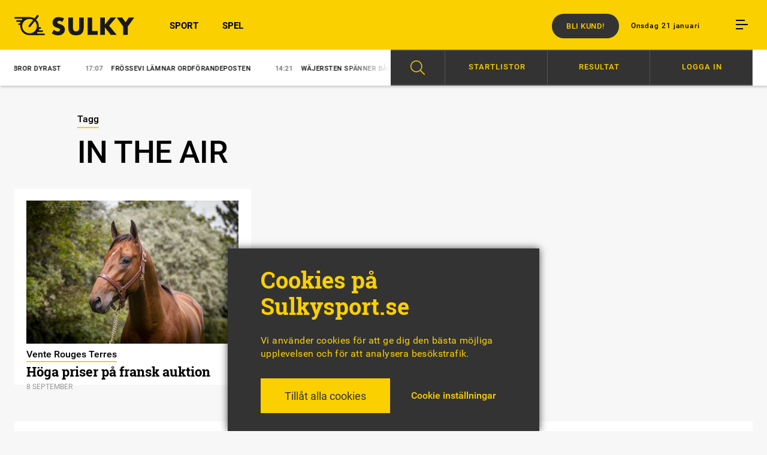

--- FILE ---
content_type: text/html; charset=UTF-8
request_url: https://sulkysport.se/tag/in-the-air/
body_size: 12019
content:
<!DOCTYPE html><html lang="sv-SE"><head><meta charset="UTF-8"><meta name="viewport" content="width=device-width, initial-scale=1, maximum-scale=1"><title>
Tagg: In the Air - Sulkysport</title><link rel="shortcut icon" href="https://sulkysport.se/wp-content/themes/sulkysport/images/favicon.ico" type="image/x-icon" /><link rel="apple-touch-icon" sizes="57x57" href="https://sulkysport.se/wp-content/themes/sulkysport/images/apple-touch-icon-57x57.png"><link rel="apple-touch-icon" sizes="60x60" href="https://sulkysport.se/wp-content/themes/sulkysport/images/apple-touch-icon-60x60.png"><link rel="apple-touch-icon" sizes="72x72" href="https://sulkysport.se/wp-content/themes/sulkysport/images/apple-touch-icon-72x72.png"><link rel="apple-touch-icon" sizes="76x76" href="https://sulkysport.se/wp-content/themes/sulkysport/images/apple-touch-icon-76x76.png"><link rel="apple-touch-icon" sizes="114x114" href="https://sulkysport.se/wp-content/themes/sulkysport/images/apple-touch-icon-114x114.png"><link rel="apple-touch-icon" sizes="120x120" href="https://sulkysport.se/wp-content/themes/sulkysport/images/apple-touch-icon-120x120.png"><link rel="apple-touch-icon" sizes="144x144" href="https://sulkysport.se/wp-content/themes/sulkysport/images/apple-touch-icon-144x144.png"><link rel="apple-touch-icon" sizes="152x152" href="https://sulkysport.se/wp-content/themes/sulkysport/images/apple-touch-icon-152x152.png"><link rel="apple-touch-icon" sizes="180x180" href="https://sulkysport.se/wp-content/themes/sulkysport/images/apple-touch-icon-180x180.png"><link rel="icon" type="image/png" href="https://sulkysport.se/wp-content/themes/sulkysport/images/favicon-16x16.png" sizes="16x16"><link rel="icon" type="image/png" href="https://sulkysport.se/wp-content/themes/sulkysport/images/favicon-32x32.png" sizes="32x32"><link rel="icon" type="image/png" href="https://sulkysport.se/wp-content/themes/sulkysport/images/favicon-96x96.png" sizes="96x96"><link rel="icon" type="image/png" href="https://sulkysport.se/wp-content/themes/sulkysport/images/android-chrome-192x192.png" sizes="192x192"><meta name="msapplication-square70x70logo" content="https://sulkysport.se/wp-content/themes/sulkysport/images/smalltile.png" /><meta name="msapplication-square150x150logo" content="https://sulkysport.se/wp-content/themes/sulkysport/mediumtile.png" /><meta name="msapplication-wide310x150logo" content="https://sulkysport.se/wp-content/themes/sulkysport/widetile.png" /><meta name="msapplication-square310x310logo" content="https://sulkysport.se/wp-content/themes/sulkysport/largetile.png" /><link rel="pingback" href="https://sulkysport.se/xmlrpc.php"><link rel="image_src" href="https://sulkysport.se/wp-content/themes/sulkysport/images/sulky-fb.png"/><meta property="og:image" content="https://sulkysport.se/wp-content/themes/sulkysport/images/sulky-fb.png" /><meta property="og:locale" content="sv_SE" /><meta property="og:type" content="article"/><meta property="og:site_name" content="Sulkysport"/><meta property="og:title" content="In the Air | " /><meta property="og:url" content="https://sulkysport.se/tag/in-the-air/" /><meta name="twitter:card" content="summary_large_image"><meta name="twitter:site" content="@sulkysportab"><meta name="twitter:title" content="In the Air | "><meta name="twitter:image" content="https://sulkysport.se/wp-content/themes/sulkysport/images/sulky-fb.png"><meta property="og:description" content="Oberoende travmedia med nyheter om trav, ”Sju nyheter vid sju” varje morgon 365 dagar om året, debatt om travsport, tips till V75 och V86." /><meta name="description" content="Oberoende travmedia med nyheter om trav, ”Sju nyheter vid sju” varje morgon 365 dagar om året, debatt om travsport, tips till V75 och V86." />
 <script type='text/javascript' src='https://sulkysport.se/adserver/www/delivery/spcjs.php?id=1&amp;target=_blank'></script> 
<!--[if lt IE 9]> <script src="https://sulkysport.se/wp-content/themes/sulkysport/js/html5shiv.min.js"></script> <script src="https://sulkysport.se/wp-content/themes/sulkysport/js/respond.min.js"></script> <![endif]--><meta name='robots' content='max-image-preview:large' /><link rel="alternate" type="application/rss+xml" title="Sulkysport &raquo; Webbflöde" href="https://sulkysport.se/feed/" /><link rel="alternate" type="application/rss+xml" title="Sulkysport &raquo; etikettflöde för In the Air" href="https://sulkysport.se/tag/in-the-air/feed/" /><link data-optimized="2" rel="stylesheet" href="https://sulkysport.se/wp-content/litespeed/css/ccd157ed6bcd21ac2d9ac8996c0b5e21.css?ver=2f4b6" /> <script type="text/javascript" src="https://sulkysport.se/wp-includes/js/jquery/jquery.min.js?ver=3.7.1" id="jquery-core-js"></script> <script type="text/javascript" src="https://sulkysport.se/wp-includes/js/jquery/jquery-migrate.min.js?ver=3.4.1" id="jquery-migrate-js"></script> <script type="text/javascript" id="cookie-law-info-js-extra">/*  */
var Cli_Data = {"nn_cookie_ids":["_gid","_gat","_ga"],"cookielist":[],"non_necessary_cookies":{"analys":["_gid","_gat","_ga"]},"ccpaEnabled":"","ccpaRegionBased":"","ccpaBarEnabled":"","strictlyEnabled":["necessary","obligatoire"],"ccpaType":"gdpr","js_blocking":"1","custom_integration":"","triggerDomRefresh":"","secure_cookies":""};
var cli_cookiebar_settings = {"animate_speed_hide":"500","animate_speed_show":"500","background":"#333333","border":"#b1a6a6c2","border_on":"","button_1_button_colour":"#61a229","button_1_button_hover":"#4e8221","button_1_link_colour":"#fff","button_1_as_button":"1","button_1_new_win":"","button_2_button_colour":"#333","button_2_button_hover":"#292929","button_2_link_colour":"#444","button_2_as_button":"","button_2_hidebar":"","button_3_button_colour":"#dedfe0","button_3_button_hover":"#b2b2b3","button_3_link_colour":"#333333","button_3_as_button":"1","button_3_new_win":"","button_4_button_colour":"#dedfe0","button_4_button_hover":"#b2b2b3","button_4_link_colour":"#fad000","button_4_as_button":"","button_7_button_colour":"#fad000","button_7_button_hover":"#c8a600","button_7_link_colour":"#333333","button_7_as_button":"1","button_7_new_win":"","font_family":"inherit","header_fix":"","notify_animate_hide":"1","notify_animate_show":"","notify_div_id":"#cookie-law-info-bar","notify_position_horizontal":"right","notify_position_vertical":"bottom","scroll_close":"","scroll_close_reload":"","accept_close_reload":"1","reject_close_reload":"","showagain_tab":"1","showagain_background":"#fff","showagain_border":"#000","showagain_div_id":"#cookie-law-info-again","showagain_x_position":"100px","text":"#fad000","show_once_yn":"","show_once":"10000","logging_on":"","as_popup":"","popup_overlay":"1","bar_heading_text":"Cookies p\u00e5 Sulkysport.se","cookie_bar_as":"banner","popup_showagain_position":"bottom-right","widget_position":"left"};
var log_object = {"ajax_url":"https://sulkysport.se/wp-admin/admin-ajax.php"};
//# sourceURL=cookie-law-info-js-extra
/*  */</script> <script type="text/javascript" src="https://sulkysport.se/wp-content/plugins/cookie-law-info/legacy/public/js/cookie-law-info-public.js?ver=3.3.8" id="cookie-law-info-js"></script> <link rel="https://api.w.org/" href="https://sulkysport.se/wp-json/" /><link rel="alternate" title="JSON" type="application/json" href="https://sulkysport.se/wp-json/wp/v2/tags/12427" /> <script type="text/plain" data-cli-class="cli-blocker-script"  data-cli-script-type="analys" data-cli-block="true"  data-cli-element-position="head" async src="https://www.googletagmanager.com/gtag/js?id=UA-87930865-1"></script> <script type="text/plain" data-cli-class="cli-blocker-script"  data-cli-script-type="analys" data-cli-block="true"  data-cli-element-position="head">window.dataLayer = window.dataLayer || [];
  function gtag(){dataLayer.push(arguments);}
  gtag('js', new Date());
  gtag('config', 'UA-87930865-1');
	
	function handleEventClicksWonderfour(category, label, value) {
		gtag('event', 'click', {
		'event_category': category,
		'event_label': label,
		'value': value
		});
	}</script>  <script data-cfasync="false" type="text/javascript">(function() {
  var oa = document.createElement('script'); oa.type = 'text/javascript';
  oa.async = true; oa.src = 'https://sulkysport.api.oneall.com/socialize/library.js';
  var s = document.getElementsByTagName('script')[0]; s.parentNode.insertBefore(oa, s);
 })();</script> </head><body class="archive tag tag-in-the-air tag-12427 wp-theme-sulkysport"><header id="header"><div class="grid overflowvisible"><div class="row nomarginbottom"><div class="col m1 t2 d2"><div class="centerlogo">
<a href="https://sulkysport.se"><h1 class="logo sprites notranslate">Sulkysport.</h1>
</a></div><div class="burger mob table hidedesktop"><div class="icon cell">
<span class="margin"></span>
<span class="margin"></span>
<span></span></div></div></div><div class="col hidetablet m2 t4 d10"><div id="secondary-menu"><div class="header-time text">Onsdag 21 januari</div><div class="burger table"><div class="icon cell">
<span class="margin"></span>
<span class="margin"></span>
<span></span></div></div></div><nav class="menu-main-nav-container"><ul id="menu-main-nav" class="menu"><li id="menu-item-72519" class="menu-item menu-item-type-custom menu-item-object-custom menu-item-72519"><a href="https://sulkysport.se/sport">SPORT</a></li><li id="menu-item-350" class="menu-item menu-item-type-custom menu-item-object-custom menu-item-350"><a href="https://sulkysport.se/spel">SPEL</a></li></ul></nav>
<a href="https://sulkysport.se/prenumerera-pa-sulkysport/" target="_blank" class="buy button">Bli kund!</a></div><div class="artbuycount"><div class="button">
<span class="nr"></span>
Köpta artiklar</div><ul class="artbuylist"></ul></div></div></div></header><nav class="menu-hamburgaren-container closed"><div id="hamburger_menu-close"><div class="icon"><div class="line"></div><div class="line"></div></div></div><div class="hamburgaren-search"><form action="https://sulkysport.se" method="get">
<input type="text" class="searchfield" name="s" placeholder="Sök på Sulkysport.se">
<input type="submit" class="button yellowbg searchsubmit" value="sök"></form></div><ul id="menu-hamburgaren" class="menu"><li class="premiumelement menu-item menu-item-type-post_type menu-item-object-page menu-item-67128"><div class="loginbtn btn sesamylogin" sesamy-link="login"><div class="locked_icon_around"><span class="locked_icon"></span></div>Logga in Premium</div><div sesamy-link="account" class="myprofile btn"><div class="locked_icon_around"><span class="locked_icon"></span></div>Mitt konto</div></li><li id="menu-item-386" class="menu-item menu-item-type-custom menu-item-object-custom menu-item-386"><a href="https://sulkysport.se/sport">Sport</a></li><li id="menu-item-388" class="menu-item menu-item-type-custom menu-item-object-custom menu-item-388"><a href="https://sulkysport.se/spel">Spel</a></li><li id="menu-item-72520" class="menu-item menu-item-type-custom menu-item-object-custom menu-item-has-children menu-item-72520"><a href="#">Åsikter</a><ul class="sub-menu"><li id="menu-item-2656" class="menu-item menu-item-type-post_type_archive menu-item-object-debatt menu-item-2656"><a href="https://sulkysport.se/debatt/">Debatt</a></li><li id="menu-item-2657" class="menu-item menu-item-type-post_type_archive menu-item-object-insandare menu-item-2657"><a href="https://sulkysport.se/insandare/">Insändare</a></li><li id="menu-item-2658" class="menu-item menu-item-type-post_type menu-item-object-page menu-item-2658"><a href="https://sulkysport.se/regelverk-debatt/">Regelverk debatt</a></li></ul></li><li id="menu-item-719424" class="menu-item menu-item-type-post_type menu-item-object-page menu-item-719424"><a href="https://sulkysport.se/prenumerera-pa-sulkysport/">Prenumeration</a></li><li id="menu-item-602" class="menu-item menu-item-type-custom menu-item-object-custom menu-item-has-children menu-item-602"><a>Profiler</a><ul class="sub-menu"><li id="menu-item-389" class="menu-item menu-item-type-post_type menu-item-object-profil menu-item-389"><a href="https://sulkysport.se/profil/claes-freidenvall/">Claes Freidenvall</a></li></ul></li><li id="menu-item-536" class="menu-item menu-item-type-custom menu-item-object-custom menu-item-has-children menu-item-536"><a>Travtips</a><ul class="sub-menu"><li id="menu-item-31092" class="menu-item menu-item-type-post_type_archive menu-item-object-spelstugan menu-item-31092"><a href="https://sulkysport.se/spelstugan/">Spelstugan V75/V86</a></li><li id="menu-item-75797" class="menu-item menu-item-type-custom menu-item-object-custom menu-item-75797"><a href="https://sulkysport.se/?filter=spel">Alla speltips</a></li></ul></li><li id="menu-item-578" class="menu-item menu-item-type-custom menu-item-object-custom menu-item-has-children menu-item-578"><a>Om Sulkysport</a><ul class="sub-menu"><li id="menu-item-3877" class="menu-item menu-item-type-post_type menu-item-object-post menu-item-3877"><a href="https://sulkysport.se/sa-laser-du-oss-digitalt/">Så läser du</a></li><li id="menu-item-719425" class="menu-item menu-item-type-post_type menu-item-object-page menu-item-719425"><a href="https://sulkysport.se/prenumerera-pa-sulkysport/">Prenumerera på Sulkysport</a></li><li id="menu-item-400" class="menu-item menu-item-type-post_type menu-item-object-page menu-item-400"><a href="https://sulkysport.se/annonsera/">Annonsera</a></li><li id="menu-item-399" class="menu-item menu-item-type-post_type menu-item-object-page menu-item-399"><a href="https://sulkysport.se/vi-ar-sulkysport/">Vi är Sulkysport</a></li></ul></li></ul><div id="execphp-21" class="widget widget_execphp"><div class="execphpwidget"><div id="newsletter-hamburgaren"><div class="padding"><h2>Sulkysports nyhetsbrev</h2><div id="mc_embed_signup"><form action="https://sulkysport.us14.list-manage.com/subscribe/post?u=ccddc98493e93a1217daf484d&amp;id=7e928981ce" method="post" id="mc-embedded-subscribe-form" name="mc-embedded-subscribe-form" class="validate" target="_blank" novalidate><div id="mc_embed_signup_scroll"><div class="mc-field-group">
<input type="email" value="Min e-post" name="EMAIL" class="required email empty" id="mce-EMAIL" placeholder="Min e-post"></div><div class="mc-field-group">
<input type="text" value="" name="FNAME" class="required empty" id="mce-NAME" placeholder="Mitt namn"></div><div id="mce-responses" class="clear"><div class="response" id="mce-error-response" style="display:none"></div><div class="response" id="mce-success-response" style="display:none"></div></div><div style="position: absolute; left: -5000px;" aria-hidden="true"><input type="text" name="b_ccddc98493e93a1217daf484d_7e928981ce" tabindex="-1" value=""></div><div class="clear"><input type="submit" value="Prenumerera" name="subscribe" id="mc-embedded-subscribe" class="button newsletter-submit disabled"></div></div></form></div> <script type='text/javascript' src='//s3.amazonaws.com/downloads.mailchimp.com/js/mc-validate.js'></script><script type='text/javascript'>(function($) {window.fnames = new Array(); window.ftypes = new Array();fnames[0]='EMAIL';ftypes[0]='email';fnames[1]='FNAME';ftypes[1]='text';fnames[2]='LNAME';ftypes[2]='text';}(jQuery));var $mcj = jQuery.noConflict(true);</script> </div></div></div></div><div class="social-icons"><ul class="clearafter"><li><a href="https://www.facebook.com/sulkysport/" target="_blank" class="icon small sprites fb"></a></li><li><a href="https://twitter.com/SulkysportAB" target="_blank" class="icon small sprites tw"></a></li><li><a href="https://www.instagram.com/sulkysportab/" target="_blank" class="icon small sprites ig"></a></li></ul></div></nav><div id="ticker"><div class="grid"><div class="row"><div class="col t8 d6 relative"><div class="swiper-container tickerslide"><div class="swiper-wrapper"><div class="swiper-slide swiper-no-swiping">
<a href="https://sulkysport.se/go-on-boy-bror-dyrast/">
<span class="thetime">
19:51									</span>Go On Boy-bror dyrast								</a></div><div class="swiper-slide swiper-no-swiping">
<a href="https://sulkysport.se/frossevi-lamnar-ordforandeposten/">
<span class="thetime">
17:07									</span>Frössevi lämnar ordförandeposten								</a></div><div class="swiper-slide swiper-no-swiping">
<a href="https://sulkysport.se/wajersten-spanner-bagen/">
<span class="thetime">
14:21									</span>Wäjersten spänner bågen								</a></div><div class="swiper-slide swiper-no-swiping">
<a href="https://sulkysport.se/visade-att-han-duger/">
<span class="thetime">
10:31									</span>”Visade att han duger&#8230;”								</a></div><div class="swiper-slide swiper-no-swiping">
<a href="https://sulkysport.se/21-kvar-i-prix-damerique/">
<span class="thetime">
10:17									</span>21 kvar i Prix d&#8217;Amérique								</a></div></div></div><div class="tickerswiper-shadow"></div></div><div class="col t3 d6"><div id="sulkyspel-menu"><div class="background"><div class="padd"><div class="row"><div class="item sok" data-target="sok-menu"><div class="scale"></div><div class="menu-item"><div class="icon"></div></div></div><div class="item spelkalender" data-target="spelkalender-menu"><div class="scale"></div>
<span class="textbtn">Startlistor</span></div><div class="item resultat" data-target="resultat-menu"><div class="scale"></div>
<span class="textbtn">Resultat</span></div><div class="item anvandare loginbtn sesamylogin" sesamy-link="login"><div class="scale"></div>
<span class="textbtn">Logga in</span></div><div class="item anvandare lgoutbtn" sesamy-link="logout"><div class="scale"></div>
<span class="textbtn">Logga ut</span></div></div></div></div></div><div id="sulkyspel-menu-sub"><div data-target="sok-menu" class="submenu sok"><div class="inspaddbtm"><form class="new_search" action="https://sulkysport.se" method="GET"><div class="menupadd"><ul><li>
<input id="form_article" class="hide_check" type="checkbox" name="type[]" value="article" />
<label for="form_article">Artikel</label></li><li>
<input id="form_horse" class="hide_check" type="checkbox" name="type[]" value="horse" />
<label for="form_horse">Häst</label></li></ul><div class="fixfloat"></div><div class="search-container">
<input type="text" class="searchfield" name="s" placeholder="Sök på Sulkysport.se">
<input type="submit" class="button yellowbg searchsubmit" value="sök"><div class="fixfloat"></div></div><div class="fixfloat"></div><p class="search-notice"><span>Visste du:</span> Vi har <span>27292</span> artiklar i vår databas</p></div></form></div></div><div data-target="spelkalender-menu" class="submenu spelkalender"><div class="inspaddbtm"><div class="menupadd"><div id="datepicker_spelkalender"></div><div id="spelkalender_content"><div class="rightpadding"><div class="padd brddown"><h3>Spelkalendern</h3><div class="activedate">onsdag 21 januari 2026</div></div><div class="list_of_racedays" style="color: white;"><div class="raceday date2026-01-17" style="display: none;">
<a href="https://sulkysport.se/lopp/eskilstuna-2026-01-17/"><div class="padd">
<span class="ort">
Eskilstuna																				</span>
<span class="starttid">
15:20																																									</span>
<span class="arrow"></span></div>
</a></div><div class="raceday date2026-01-18" style="display: none;">
<a href="https://sulkysport.se/lopp/gavle-2026-01-18/"><div class="padd">
<span class="ort">
Gävle																				</span>
<span class="starttid">
13:45																																									</span>
<span class="arrow"></span></div>
</a></div><div class="raceday date2026-01-19" style="display: none;">
<a href="https://sulkysport.se/lopp/halmstad-2026-01-19/"><div class="padd">
<span class="ort">
Halmstad																				</span>
<span class="starttid">
12:20																																									</span>
<span class="arrow"></span></div>
</a></div><div class="raceday date2026-01-19" style="display: none;">
<a href="https://sulkysport.se/lopp/romme-2026-01-19/"><div class="padd">
<span class="ort">
Romme																				</span>
<span class="starttid">
18:20																																									</span>
<span class="arrow"></span></div>
</a></div><div class="raceday date2026-01-20" style="display: none;">
<a href="https://sulkysport.se/lopp/jagersro-2026-01-20/"><div class="padd">
<span class="ort">
Jägersro																				</span>
<span class="starttid">
18:20																																									</span>
<span class="arrow"></span></div>
</a></div><div class="raceday date2026-01-21" style="">
<a href="https://sulkysport.se/lopp/bergsaker-2026-01-21/"><div class="padd">
<span class="ort">
Bergsåker																				</span>
<span class="starttid">
18:27																																									</span>
<span class="arrow"></span></div>
</a></div><div class="raceday date2026-01-21" style="">
<a href="https://sulkysport.se/lopp/solvalla-2026-01-21/"><div class="padd">
<span class="ort">
Solvalla																				</span>
<span class="starttid">
18:40																																									</span>
<span class="arrow"></span></div>
</a></div><div class="raceday date2026-01-22" style="display: none;">
<a href="https://sulkysport.se/lopp/bollnas-2026-01-22/"><div class="padd">
<span class="ort">
Bollnäs																				</span>
<span class="starttid">
12:20																																									</span>
<span class="arrow"></span></div>
</a></div><div class="raceday date2026-01-22" style="display: none;">
<a href="https://sulkysport.se/lopp/axevalla-2026-01-22/"><div class="padd">
<span class="ort">
Axevalla																				</span>
<span class="starttid">
18:20																																									</span>
<span class="arrow"></span></div>
</a></div><div class="raceday date2026-01-23" style="display: none;">
<a href="https://sulkysport.se/lopp/ostersund-2026-01-23/"><div class="padd">
<span class="ort">
Östersund																				</span>
<span class="starttid">
12:20																																									</span>
<span class="arrow"></span></div>
</a></div><div class="raceday date2026-01-23" style="display: none;">
<a href="https://sulkysport.se/lopp/farjestad-2026-01-23/"><div class="padd">
<span class="ort">
Färjestad																				</span>
<span class="starttid">
18:20																																									</span>
<span class="arrow"></span></div>
</a></div><div class="raceday date2026-01-24" style="display: none;">
<a href="https://sulkysport.se/lopp/kalmar-2026-01-24/"><div class="padd">
<span class="ort">
Kalmar																				</span>
<span class="starttid">
15:20																																									</span>
<span class="arrow"></span></div>
</a></div><div class="raceday date2026-01-25" style="display: none;">
<a href="https://sulkysport.se/lopp/umaker-2026-01-25/"><div class="padd">
<span class="ort">
Umåker																				</span>
<span class="starttid">
16:05																																									</span>
<span class="arrow"></span></div>
</a></div><div class="raceday date2026-01-25" style="display: none;">
<a href="https://sulkysport.se/lopp/bergsaker-2026-01-25/"><div class="padd">
<span class="ort">
Bergsåker																				</span>
<span class="starttid">
16:05																																									</span>
<span class="arrow"></span></div>
</a></div><div class="raceday date2026-01-26" style="display: none;">
<a href="https://sulkysport.se/lopp/romme-2026-01-26/"><div class="padd">
<span class="ort">
Romme																				</span>
<span class="starttid">
18:20																																									</span>
<span class="arrow"></span></div>
</a></div><div class="raceday date2026-01-27" style="display: none;">
<a href="https://sulkysport.se/lopp/jagersro-2026-01-27/"><div class="padd">
<span class="ort">
Jägersro																				</span>
<span class="starttid">
12:20																																									</span>
<span class="arrow"></span></div>
</a></div><div class="raceday date2026-01-27" style="display: none;">
<a href="https://sulkysport.se/lopp/eskilstuna-2026-01-27/"><div class="padd">
<span class="ort">
Eskilstuna																				</span>
<span class="starttid">
18:20																																									</span>
<span class="arrow"></span></div>
</a></div><div class="raceday date2026-01-28" style="display: none;">
<a href="https://sulkysport.se/lopp/aby-2026-01-28/"><div class="padd">
<span class="ort">
Åby																				</span>
<span class="starttid">
18:27																																									</span>
<span class="arrow"></span></div>
</a></div><div class="raceday date2026-01-28" style="display: none;">
<a href="https://sulkysport.se/lopp/solvalla-2026-01-28/"><div class="padd">
<span class="ort">
Solvalla																				</span>
<span class="starttid">
18:40																																									</span>
<span class="arrow"></span></div>
</a></div><div class="raceday date2026-01-29" style="display: none;">
<a href="https://sulkysport.se/lopp/boden-2026-01-29/"><div class="padd">
<span class="ort">
Boden																				</span>
<span class="starttid">
12:20																																									</span>
<span class="arrow"></span></div>
</a></div><div class="raceday date2026-01-29" style="display: none;">
<a href="https://sulkysport.se/lopp/gavle-2026-01-29/"><div class="padd">
<span class="ort">
Gävle																				</span>
<span class="starttid">
18:20																																									</span>
<span class="arrow"></span></div>
</a></div><div class="raceday date2026-01-22" style="display: none;">
<a href="https://sulkysport.se/trav-och-galopp/paris-vincennes-2026-01-22/"><div class="padd">
<span class="ort">
vincennes																			  	<span class="smaller">Frankrike</span>
</span>
<span class="starttid">
13:15																			</span>
<span class="arrow"></span></div>
</a></div><div class="raceday date2026-01-21" style="">
<a href="https://sulkysport.se/trav-och-galopp/cagnes-sur-mer-2026-01-21/"><div class="padd">
<span class="ort">
cagnes-sur-mer																			  	<span class="smaller">Frankrike</span>
</span>
<span class="starttid">
13:55																			</span>
<span class="arrow"></span></div>
</a></div><div class="raceday date2026-01-20" style="display: none;">
<a href="https://sulkysport.se/trav-och-galopp/paris-vincennes-2026-01-20/"><div class="padd">
<span class="ort">
vincennes																			  	<span class="smaller">Frankrike</span>
</span>
<span class="starttid">
16:32																			</span>
<span class="arrow"></span></div>
</a></div><div class="raceday date2026-01-20" style="display: none;">
<a href="https://sulkysport.se/trav-och-galopp/pau-2026-01-20/"><div class="padd">
<span class="ort">
pau<strong class='gallop'>(G)</strong>																			  	<span class="smaller">Frankrike</span>
</span>
<span class="starttid">
13:11																			</span>
<span class="arrow"></span></div>
</a></div><div class="raceday date2026-01-19" style="display: none;">
<a href="https://sulkysport.se/trav-och-galopp/paris-vincennes-2026-01-19/"><div class="padd">
<span class="ort">
vincennes																			  	<span class="smaller">Frankrike</span>
</span>
<span class="starttid">
12:17																			</span>
<span class="arrow"></span></div>
</a></div><div class="raceday date2026-01-19" style="display: none;">
<a href="https://sulkysport.se/trav-och-galopp/cagnes-sur-mer-2026-01-19/"><div class="padd">
<span class="ort">
cagnes-sur-mer<strong class='gallop'>(G)</strong>																			  	<span class="smaller">Frankrike</span>
</span>
<span class="starttid">
12:00																			</span>
<span class="arrow"></span></div>
</a></div><div class="raceday date2026-01-18" style="display: none;">
<a href="https://sulkysport.se/trav-och-galopp/paris-vincennes-2026-01-18/"><div class="padd">
<span class="ort">
vincennes																			  	<span class="smaller">Frankrike</span>
</span>
<span class="starttid">
13:23																			</span>
<span class="arrow"></span></div>
</a></div><div class="raceday date2026-01-17" style="display: none;">
<a href="https://sulkysport.se/trav-och-galopp/paris-vincennes-2026-01-17/"><div class="padd">
<span class="ort">
vincennes																			  	<span class="smaller">Frankrike</span>
</span>
<span class="starttid">
13:23																			</span>
<span class="arrow"></span></div>
</a></div></div><div class="fixfloat"></div></div></div><div class="fixfloat"></div></div></div></div><div data-target="resultat-menu" class="submenu resultat"><div class="inspaddbtm"><div class="menupadd"><h3 class="textcenter">SENASTE RESULTATLISTOR</h3><div class="list-holder">
<a class="padd" href="https://sulkysport.se/lopp/solvalla-2026-01-21/"><div class="ins">
<span class="date">21/01</span> <span class="location">Solvalla</span><span class="arrow"></span></div>
</a>
<a class="padd" href="https://sulkysport.se/lopp/bergsaker-2026-01-21/"><div class="ins">
<span class="date">21/01</span> <span class="location">Bergsåker</span><span class="arrow"></span></div>
</a>
<a class="padd" href="https://sulkysport.se/trav-och-galopp/cagnes-sur-mer-2026-01-21/"><div class="ins">
<span class="date">21/01</span> <span class="location">cagnes-sur-mer<span class="fra">(Fr)</span></span><span class="arrow"></span></div>
</a>
<a class="padd" href="https://sulkysport.se/lopp/jagersro-2026-01-20/"><div class="ins">
<span class="date">20/01</span> <span class="location">Jägersro</span><span class="arrow"></span></div>
</a>
<a class="padd" href="https://sulkysport.se/trav-och-galopp/paris-vincennes-2026-01-20/"><div class="ins">
<span class="date">20/01</span> <span class="location">vincennes<span class="fra">(Fr)</span></span><span class="arrow"></span></div>
</a>
<a class="padd" href="https://sulkysport.se/trav-och-galopp/pau-2026-01-20/"><div class="ins">
<span class="date">20/01</span> <span class="location">pau<span class="fra">(Fr)</span></span><span class="arrow"></span></div>
</a>
<a class="padd" href="https://sulkysport.se/lopp/romme-2026-01-19/"><div class="ins">
<span class="date">19/01</span> <span class="location">Romme</span><span class="arrow"></span></div>
</a>
<a class="padd" href="https://sulkysport.se/trav-och-galopp/paris-vincennes-2026-01-19/"><div class="ins">
<span class="date">19/01</span> <span class="location">vincennes<span class="fra">(Fr)</span></span><span class="arrow"></span></div>
</a>
<a class="padd" href="https://sulkysport.se/trav-och-galopp/cagnes-sur-mer-2026-01-19/"><div class="ins">
<span class="date">19/01</span> <span class="location">cagnes-sur-mer<span class="fra">(Fr)</span></span><span class="arrow"></span></div>
</a><div class="fixfloat"></div><div id="loadoldresults" class="">
Visa äldre resultatlistor</div></div></div></div></div><div data-target="anvandare-menu" class="submenu anvandare"><div class="inspaddbtm"><div class="menupadd"><div class="menu_grid list-item"><div class="laslistor"></div><div class="floatright login_stuff"><div class="padd"><div class="menu-item premiumelement login_button">
<a class="randomizeurl loginbtn btn" href="https://connectid.se/user/oauth/authorize?response_type=code&client_id=se.sulkysport&redirect_uri=https://sulkysport.se/mitt-konto/?flw=loggintry"><div class="locked_icon_around"><span class="locked_icon"></span></div>Logga in Premium</a></div><div class="menu-item premiumelement edit_profile_button">
<a class="randomizeurl myprofile btn" href="https://sulkysport.se/mitt-konto/"><div class="locked_icon_around"><span class="locked_icon"></span></div>Mitt konto</a></div></div></div><div class="fixfloat"></div></div><div class="fixfloat"></div></div></div></div></div></div><div class="fixfloat"></div></div></div><div class="nosubmsg">
Du är inloggad på Sulkysport.se - men du har ingen aktiv prenumeration.</div></div><section id="main"><div class="grid"><div class="singlecontent"><div class="row"><div class="col d8 dp1"><div class="vinjett"><div class="border">Tagg</div></div><h1 class="entry-title">In the Air</h1></div></div><div class="row"><div class="col m4 t4 d4"><div class="gridpuff"><div class="padding">
<a href="https://sulkysport.se/hoga-priser-pa-fransk-auktion/"><div class="content"><div class="puffbild b-lazy" data-src="https://sulkysport.se/wp-content/uploads/2021/09/intheair2puffbild-400.jpg">
<img class="b-lazy" data-src="https://sulkysport.se/wp-content/uploads/2021/09/intheair2puffbild-400.jpg" alt="Höga priser på fransk auktion"></div><div class="text"><div class="padding "><div class="vinjettbox"><div class="vinjett"><div class="border">Vente Rouges Terres</div></div></div><div class="puffrubrik"><h2>Höga priser på fransk auktion</h2></div><div class="date tiny">8 september</div></div></div><div class="fixfloat"></div></div>
</a></div></div></div></div></div></div><div class="tema-widget"><div class="grid"><div class="row"><div class="col m4"><div class="padding"><div class="tema-puff">
<a href="https://sulkysport.se/tema/sa-minns-vi-elitloppet-2025/"><div class="hornflik yellowbg"><div class="fliktext">Tema</div></div><div class="image b-lazy" data-src="https://sulkysport.se/wp-content/uploads/2025/05/goonboy7tema_bild.jpg"></div><div class="gradient"></div><div class="tema-text"><div class="position"><div class="tema-name">
Elitloppshelgen 2025</div><div class="tema-rubrik"><h2 class="h1">Så minns vi Elitloppet 2025</h2></div></div></div>
</a></div><div class="temaposts row nomarginbottom"><div class="four"><div class="two"><div class="col m4 t4 d3"><div class="temapost-item"><div class="line yellowbg"></div><h2><a href="https://sulkysport.se/tema/sa-minns-vi-elitloppet-2025/#post-723469">En äkta ”fransk” cocktail</a></h2></div></div><div class="col m4 t4 d3"><div class="temapost-item"><div class="line yellowbg"></div><h2><a href="https://sulkysport.se/tema/sa-minns-vi-elitloppet-2025/#post-723428">Vilken sportslig fest!</a></h2></div></div></div><div class="two"><div class="col m4 t4 d3"><div class="temapost-item"><div class="line yellowbg"></div><h2><a href="https://sulkysport.se/tema/sa-minns-vi-elitloppet-2025/#post-723422">Elitloppsvinnare slutar</a></h2></div></div><div class="col m4 t4 d3"><div class="temapost-item"><div class="line yellowbg"></div><h2><a href="https://sulkysport.se/tema/sa-minns-vi-elitloppet-2025/#post-723207">Ingen turseger i Amatöreliten</a></h2></div></div></div></div><div class="four"><div class="two"><div class="col m4 t4 d3"><div class="temapost-item"><div class="line yellowbg"></div><h2><a href="https://sulkysport.se/tema/sa-minns-vi-elitloppet-2025/#post-723178">Jenny A Björk skrällvann</a></h2></div></div><div class="col m4 t4 d3"><div class="temapost-item"><div class="line yellowbg"></div><h2><a href="https://sulkysport.se/tema/sa-minns-vi-elitloppet-2025/#post-723194">Flög lågt till Elitloppsseger</a></h2></div></div></div><div class="two"><div class="col m4 t4 d3"><div class="temapost-item"><div class="line yellowbg"></div><h2><a href="https://sulkysport.se/tema/sa-minns-vi-elitloppet-2025/#post-723159">Fyraåringseliten till Free Time Jepson</a></h2></div></div><div class="col m4 t4 d3"><div class="temapost-item"><div class="line yellowbg"></div><h2><a href="https://sulkysport.se/tema/sa-minns-vi-elitloppet-2025/">+ 13 fler artiklar i temat</a></h2></div></div></div></div></div></div></div></div></div></div><div id="execphp-31" class="widget widget_execphp"><div class="execphpwidget"></div></div><div id="execphp-19" class="widget widget_execphp"><div class="execphpwidget"><section id="newsletter-block"><div class="grid"><div class="newsletter-block-wrapper b-lazy" data-src="https://sulkysport.se/wp-content/themes/sulkysport/images/nyhetsbrev.jpg"><div class="padding"><div class="triangel left"></div><div class="triangel right"></div><h2>Missa inga travnyheter!</h2><p>Prenumerera gratis på Sulkysports nyhetsbrev</p><div id="mc_embed_signup"><form action="https://sulkysport.us14.list-manage.com/subscribe/post?u=ccddc98493e93a1217daf484d&amp;id=7e928981ce" method="post" id="mc-embedded-subscribe-form" name="mc-embedded-subscribe-form" class="validate" target="_blank" novalidate><div id="mc_embed_signup_scroll"><div class="mc-field-group">
<input type="email" value="Min e-post" name="EMAIL" class="required email empty" id="mce-EMAIL" placeholder="Min e-post"></div><div class="mc-field-group">
<input type="text" value="" name="FNAME" class="" id="mce-FNAME" placeholder="Mitt namn"></div><div id="mce-responses" class="clear"><div class="response" id="mce-error-response" style="display:none"></div><div class="response" id="mce-success-response" style="display:none"></div></div><div style="position: absolute; left: -5000px;" aria-hidden="true"><input type="text" name="b_ccddc98493e93a1217daf484d_7e928981ce" tabindex="-1" value=""></div><div class="clear"><input type="submit" value="Prenumerera" name="subscribe" id="mc-embedded-subscribe" class="button newsletter-submit disabled"></div></div></form></div> <script type='text/javascript' src='//s3.amazonaws.com/downloads.mailchimp.com/js/mc-validate.js'></script><script type='text/javascript'>(function($) {window.fnames = new Array(); window.ftypes = new Array();fnames[0]='EMAIL';ftypes[0]='email';fnames[1]='FNAME';ftypes[1]='text';fnames[2]='LNAME';ftypes[2]='text';}(jQuery));var $mcj = jQuery.noConflict(true);</script> </div></div></div></section></div></div><div id="execphp-18" class="widget widget_execphp"><div class="execphpwidget"><section id="stor-senast"><div class="grid"><div class="stor-senast-wrapper"><div class="row"><div class="label-flik"><span class="arrows">›››</span>Senaste</div><div class="stor-senast-list"><div class="col m4 t4 d6"><div class="gutter">
<a href="https://sulkysport.se/go-on-boy-bror-dyrast/"><div class="senast-list-item"><div class="date">
19:51</div><div class="title">
Go On Boy-bror dyrast</div></div>
</a></div></div><div class="col m4 t4 d6"><div class="gutter">
<a href="https://sulkysport.se/frossevi-lamnar-ordforandeposten/"><div class="senast-list-item"><div class="date">
17:07</div><div class="title">
Frössevi lämnar ordförandeposten</div></div>
</a></div></div><div class="col m4 t4 d6"><div class="gutter">
<a href="https://sulkysport.se/wajersten-spanner-bagen/"><div class="senast-list-item"><div class="date">
14:21</div><div class="title">
Wäjersten spänner bågen</div></div>
</a></div></div><div class="col m4 t4 d6"><div class="gutter">
<a href="https://sulkysport.se/spelstugan/v86-tips-spik-pa-tolvprocentare/"><div class="senast-list-item"><div class="date">
12:05</div><div class="title">
V86-tips: Spik på tolvprocentare</div></div>
</a></div></div><div class="col m4 t4 d6"><div class="gutter">
<a href="https://sulkysport.se/visade-att-han-duger/"><div class="senast-list-item"><div class="date">
10:31</div><div class="title">
”Visade att han duger&#8230;”</div></div>
</a></div></div><div class="col m4 t4 d6"><div class="gutter">
<a href="https://sulkysport.se/21-kvar-i-prix-damerique/"><div class="senast-list-item"><div class="date">
10:17</div><div class="title">
21 kvar i Prix d&#8217;Amérique</div></div>
</a></div></div><div class="col m4 t4 d6"><div class="gutter">
<a href="https://sulkysport.se/812563-2/"><div class="senast-list-item"><div class="date">
07:00</div><div class="title">
En unik fyrling?</div></div>
</a></div></div><div class="col m4 t4 d6"><div class="gutter">
<a href="https://sulkysport.se/snabbast-i-nordamerika/"><div class="senast-list-item"><div class="date">
06:54</div><div class="title">
Snabbast i Nordamerika</div></div>
</a></div></div><div class="col m4 t4 d6"><div class="gutter">
<a href="https://sulkysport.se/kilimanjaro-face-till-usa/"><div class="senast-list-item"><div class="date">
20/1</div><div class="title">
Kilimanjaro Face till USA</div></div>
</a></div></div><div class="col m4 t4 d6"><div class="gutter">
<a href="https://sulkysport.se/ordforande-i-blasvader/"><div class="senast-list-item"><div class="date">
20/1</div><div class="title">
Ordförande i blåsväder</div></div>
</a></div></div></div></div></div></div></section></div></div><div id="execphp-16" class="widget widget_execphp"><div class="execphpwidget"><div id="nusnackas"><div class="grid"><div class="row"><div class="col"><div class="gutter"><div class="table"><div class="table-row"><div class="title">
Nu snackas det om:</div><div class="hottags">
<a class="tag" href="https://sulkysport.se/tag/anette-lorentzon/" rel="tag"># Anette Lorentzon</a>
<a class="tag" href="https://sulkysport.se/tag/per-engblom/" rel="tag"># Per Engblom</a>
<a class="tag" href="https://sulkysport.se/tag/bjorn-goop/" rel="tag"># Björn Goop</a>
<a class="tag" href="https://sulkysport.se/tag/daniel-reden/" rel="tag"># Daniel Redén</a>
<a class="tag" href="https://sulkysport.se/tag/svensk-travsport/" rel="tag"># Svensk Travsport</a></div></div></div></div></div></div></div></div></div></div><div id="execphp-3" class="widget widget_execphp"><div class="execphpwidget"><section id="amnen"><div class="grid"><div class="amne-wrapper"><div class="amne-name">Sport</div><div class="row nomarginbottom"><div class="gridpuff"><div class="padding">
<a href="https://sulkysport.se/go-on-boy-bror-dyrast/"><div class="content"><div class="puffbild b-lazy" data-src="https://sulkysport.se/wp-content/uploads/2026/01/skarmavbild20260121kl.19.43.12puffbild-400.jpg">
<img class="b-lazy" data-src="https://sulkysport.se/wp-content/uploads/2026/01/skarmavbild20260121kl.19.43.12puffbild-400.jpg" alt="Go On Boy-bror dyrast"></div><div class="text"><div class="padding "><div class="vinjettbox"><div class="vinjett"><div class="border">Arqana Trot-auktion</div></div></div><div class="puffrubrik"><h2>Go On Boy-bror dyrast</h2></div><div class="date tiny">21 januari</div></div></div><div class="fixfloat"></div></div>
</a></div></div><div class="gridpuff"><div class="padding">
<a href="https://sulkysport.se/frossevi-lamnar-ordforandeposten/"><div class="content"><div class="text"><div class="padding extrapadding"><div class="vinjettbox"><div class="vinjett"><div class="border">Sörmlands Travsällskap</div></div></div><div class="puffrubrik"><h2>Frössevi lämnar ordförandeposten</h2></div><div class="pufftext">
Vid ett informationsmöte under gårdagen meddelade nuvarande ordförande Björn Frössevi i Sörmlands Travsällskap att han inte står till förfogande för omval vid nästa årsstämma.</div><div class="date tiny">21 januari</div></div></div><div class="fixfloat"></div></div>
</a></div></div><div class="gridpuff"><div class="padding">
<a href="https://sulkysport.se/wajersten-spanner-bagen/"><div class="content"><div class="puffbild b-lazy" data-src="https://sulkysport.se/wp-content/uploads/2024/10/12wajersten1puffbild-400.jpg">
<img class="b-lazy" data-src="https://sulkysport.se/wp-content/uploads/2024/10/12wajersten1puffbild-400.jpg" alt="Wäjersten spänner bågen"></div><div class="text"><div class="padding "><div class="vinjettbox"><div class="vinjett"><div class="border">Prix d'Amérique 2026</div></div></div><div class="puffrubrik"><h2>Wäjersten spänner bågen</h2></div><div class="date tiny">21 januari</div></div></div><div class="fixfloat"></div></div>
</a></div></div><div class="gridpuff"><div class="padding">
<a href="https://sulkysport.se/visade-att-han-duger/"><div class="content"><div class="puffbild b-lazy" data-src="https://sulkysport.se/wp-content/uploads/2026/01/skarmavbild20260121kl.07.08.29puffbild-400.jpg">
<img class="b-lazy" data-src="https://sulkysport.se/wp-content/uploads/2026/01/skarmavbild20260121kl.07.08.29puffbild-400.jpg" alt="”Visade att han duger&#8230;”"></div><div class="text"><div class="padding "><div class="vinjettbox"><div class="vinjett"><div class="border">Gårdagens höjdare</div></div></div><div class="puffrubrik"><h2>”Visade att han duger&#8230;”</h2></div><div class="date tiny">21 januari</div></div></div><div class="fixfloat"></div></div>
</a></div></div><div class="gridpuff"><div class="padding">
<a href="https://sulkysport.se/21-kvar-i-prix-damerique/"><div class="content"><div class="puffbild b-lazy" data-src="https://sulkysport.se/wp-content/uploads/2025/11/bullettheblueskydwpuffbild-400.jpg">
<img class="b-lazy" data-src="https://sulkysport.se/wp-content/uploads/2025/11/bullettheblueskydwpuffbild-400.jpg" alt="21 kvar i Prix d&#8217;Amérique"></div><div class="text"><div class="padding "><div class="vinjettbox"><div class="vinjett"><div class="border">Frankrike</div></div></div><div class="puffrubrik"><h2>21 kvar i Prix d&#8217;Amérique</h2></div><div class="date tiny">21 januari</div></div></div><div class="fixfloat"></div></div>
</a></div></div><div class="gridpuff"><div class="padding">
<a href="https://sulkysport.se/812563-2/"><div class="content"><div class="puffbild b-lazy" data-src="https://sulkysport.se/wp-content/uploads/2025/11/ackuratessmhadampuffbild-400.jpg">
<img class="b-lazy" data-src="https://sulkysport.se/wp-content/uploads/2025/11/ackuratessmhadampuffbild-400.jpg" alt="En unik fyrling?"></div><div class="text"><div class="padding "><div class="vinjettbox"><div class="vinjett"><div class="border">Sju nyheter vid sju</div></div></div><div class="puffrubrik"><h2>En unik fyrling?</h2></div><div class="date tiny">21 januari</div></div></div><div class="fixfloat"></div></div>
</a></div></div></div></div><div class="amne-wrapper"><div class="amne-name">Krönika</div><div class="row nomarginbottom"><div class="gridpuff"><div class="padding">
<a href="https://sulkysport.se/kronika/nar-vallan-inte-biter/"><div class="content"><div class="puffbild b-lazy" data-src="https://sulkysport.se/wp-content/uploads/2026/01/skarmavbild20260115kl.11.20.11puffbild-400.jpg">
<img class="b-lazy" data-src="https://sulkysport.se/wp-content/uploads/2026/01/skarmavbild20260115kl.11.20.11puffbild-400.jpg" alt="När vallan inte biter…"></div><div class="text"><div class="padding "><div class="vinjettbox"><div class="vinjett"><div class="border">Krönika</div></div></div><div class="puffrubrik"><h2>När vallan inte biter…</h2></div><div class="date tiny">15 januari</div></div></div><div class="fixfloat"></div></div>
</a></div></div><div class="gridpuff"><div class="padding">
<a href="https://sulkysport.se/kronika/de-franvarandes-lopning/"><div class="content"><div class="puffbild b-lazy" data-src="https://sulkysport.se/wp-content/uploads/2024/01/idaodetillardcldm240128adamstromstalltz-1-scaledpuffbild-400.jpg">
<img class="b-lazy" data-src="https://sulkysport.se/wp-content/uploads/2024/01/idaodetillardcldm240128adamstromstalltz-1-scaledpuffbild-400.jpg" alt="De ”frånvarandes” löpning"></div><div class="text"><div class="padding "><div class="vinjettbox"><div class="vinjett"><div class="border">Krönika</div></div></div><div class="puffrubrik"><h2>De ”frånvarandes” löpning</h2></div><div class="date tiny">12 januari</div></div></div><div class="fixfloat"></div></div>
</a></div></div><div class="gridpuff"><div class="padding">
<a href="https://sulkysport.se/kronika/lang-vag-ratt-vag-for-elitloppet/"><div class="content"><div class="puffbild b-lazy" data-src="https://sulkysport.se/wp-content/uploads/2026/01/1767959846206puffbild-400.jpg">
<img class="b-lazy" data-src="https://sulkysport.se/wp-content/uploads/2026/01/1767959846206puffbild-400.jpg" alt="Lång väg – rätt för Elitloppet?"></div><div class="text"><div class="padding "><div class="vinjettbox"><div class="vinjett"><div class="border">Krönika</div></div></div><div class="puffrubrik"><h2>Lång väg – rätt för Elitloppet?</h2></div><div class="date tiny">9 januari</div></div></div><div class="fixfloat"></div></div>
</a></div></div><div class="gridpuff"><div class="padding">
<a href="https://sulkysport.se/kronika/per-engbloms-bitterljuva-ar/"><div class="content"><div class="puffbild b-lazy" data-src="https://sulkysport.se/wp-content/uploads/2023/11/engblomper230928adamstromstalltz-scaledpuffbild-400.jpg">
<img class="b-lazy" data-src="https://sulkysport.se/wp-content/uploads/2023/11/engblomper230928adamstromstalltz-scaledpuffbild-400.jpg" alt="Per Engbloms bitterljuva år"></div><div class="text"><div class="padding "><div class="vinjettbox"><div class="vinjett"><div class="border">Krönika</div></div></div><div class="puffrubrik"><h2>Per Engbloms bitterljuva år</h2></div><div class="date tiny">29 december</div></div></div><div class="fixfloat"></div></div>
</a></div></div><div class="gridpuff"><div class="padding">
<a href="https://sulkysport.se/kronika/forsberg-blir-ny-vd-pa-st/"><div class="content"><div class="puffbild b-lazy" data-src="https://sulkysport.se/wp-content/uploads/2025/12/forsbergjorgen191226adamstromstalltzpuffbild-400.jpg">
<img class="b-lazy" data-src="https://sulkysport.se/wp-content/uploads/2025/12/forsbergjorgen191226adamstromstalltzpuffbild-400.jpg" alt="Forsberg blir ny vd på ST"></div><div class="text"><div class="padding "><div class="vinjettbox"><div class="vinjett"><div class="border">Krönika</div></div></div><div class="puffrubrik"><h2>Forsberg blir ny vd på ST</h2></div><div class="date tiny">19 december</div></div></div><div class="fixfloat"></div></div>
</a></div></div><div class="gridpuff"><div class="padding">
<a href="https://sulkysport.se/kronika/ett-han-mot-hastagaren/"><div class="content"><div class="puffbild b-lazy" data-src="https://sulkysport.se/wp-content/uploads/2025/02/kaffeachampagnecjjm250208adamstromstalltz-scaledpuffbild-400.jpg">
<img class="b-lazy" data-src="https://sulkysport.se/wp-content/uploads/2025/02/kaffeachampagnecjjm250208adamstromstalltz-scaledpuffbild-400.jpg" alt="Ett hån mot hästägaren"></div><div class="text"><div class="padding "><div class="vinjettbox"><div class="vinjett"><div class="border">Krönika</div></div></div><div class="puffrubrik"><h2>Ett hån mot hästägaren</h2></div><div class="date tiny">17 december</div></div></div><div class="fixfloat"></div></div>
</a></div></div></div></div></div></section></div></div></section><footer id="footer"> <script type='text/javascript'>//Cookiecheck
		    var takeovercheck = "";
		    var cname = "sulkytakeoverad";
		    var name = cname + "=";
		    var ca = document.cookie.split(';');
		    for(var i=0; i<ca.length; i++) {
		        var c = ca[i];
		        while (c.charAt(0)==' ') c = c.substring(1);
		        if (c.indexOf(name) != -1) takeovercheck = decodeURIComponent(c.substring(name.length, c.length));
		    }			    			    
		    if (takeovercheck != "") {
		    	//Vi har visat den!
		    } else {
			    if(jQuery('#header .grid').width() > 631){
				    
				    //Utan nedräkning
			    	OA_show(30);

				    //Med nedräkning
			    	OA_show(32);
			    }
			    else{
				    //Utan nedräkning				    
					OA_show(31);
					
				    //Med nedräkning					
					OA_show(33);
					
			    }
			}</script> <div class="aboveimage_splash"><div class="table"><div class="cell"><div class="popup_box_outer"><div class="popup_box_close"><div class="cross line_1"></div><div class="cross line_2"></div></div><div class="popup_box_inner"><h3>Teckna och vinn Readly Express-halsduk!</h3><div class="content">6 veckor för 159 kr. <br />Alltid unikt material. E-tidningen och Premium ingår</div>
<a href="https://www.kundservice.net/order/Product/Product?product=SUL&campaignid=312" class="popup_btn" target="_blank">Läs mer här!</a></div></div></div></div></div><div class="footer-menu"><ul id="menu-footer-menu" class="menu"><li id="menu-item-594" class="menu-item menu-item-type-post_type menu-item-object-page menu-item-594"><a href="https://sulkysport.se/vi-ar-sulkysport/">Vi är Sulkysport</a></li><li id="menu-item-229" class="menu-item menu-item-type-post_type menu-item-object-page menu-item-229"><a href="https://sulkysport.se/annonsera/">Annonsera</a></li><li id="menu-item-24406" class="menu-item menu-item-type-post_type menu-item-object-page menu-item-24406"><a href="https://sulkysport.se/villkor/">Villkor</a></li></ul></div><div class="logo sprites"></div><div class="adressinfo"><ul><li class="bold">Sulkysport AB</li><li>Hjalmar Söderbergs Väg 6</li><li>112 14 STOCKHOLM</li><li>E-post: <span class="wrap"><a href="mailto:info@sulkysport.se" target="_blank">info@sulkysport.se</a></span></li></ul></div><div class="redaktioninfo"><ul><li>Chefredaktör & ansvarig utgivare: <span class="wrap">Claes Freidenvall</span></li><li>© Sulkysport</li></ul></div><div class="social-icons"><ul class="clearafter"><li><a href="https://www.instagram.com/sulkysportab/" target="_blank"><span class="icon sprites ig"></span></a></li><li><a href="https://www.facebook.com/sulkysport/" target="_blank"><span class="icon sprites fb"></span></a></li><li><a href="https://twitter.com/SulkysportAB" target="_blank"><span class="icon sprites tw"></span></a></li><li><a href="https://sulkysport.se/feed/" target="_blank"><span class="icon sprites rss"></span></a></li></ul></div><div class="madewithlove">
Made with <span class="hearticon"></span> by <span class="bold">WonderFour</span></div></footer> <script type="speculationrules">{"prefetch":[{"source":"document","where":{"and":[{"href_matches":"/*"},{"not":{"href_matches":["/wp-*.php","/wp-admin/*","/wp-content/uploads/*","/wp-content/*","/wp-content/plugins/*","/wp-content/themes/sulkysport/*","/*\\?(.+)"]}},{"not":{"selector_matches":"a[rel~=\"nofollow\"]"}},{"not":{"selector_matches":".no-prefetch, .no-prefetch a"}}]},"eagerness":"conservative"}]}</script> <div id="cookie-law-info-bar" data-nosnippet="true"><h5 class="cli_messagebar_head">Cookies på Sulkysport.se</h5><span><div class="cli-bar-container cli-style-v2"><div class="cli-bar-message">Vi använder cookies för att ge dig den bästa möjliga upplevelsen och för att analysera besökstrafik.</div><div class="cli-bar-btn_container"><a id="wt-cli-accept-all-btn" role='button' data-cli_action="accept_all" class="wt-cli-element medium cli-plugin-button wt-cli-accept-all-btn cookie_action_close_header cli_action_button">Tillåt alla cookies</a><a role='button' class="cli_settings_button">Cookie inställningar</a></div></div></span></div><div id="cookie-law-info-again" data-nosnippet="true"><span id="cookie_hdr_showagain">Sekretess &amp; Cookies Policy</span></div><div class="cli-modal" data-nosnippet="true" id="cliSettingsPopup" tabindex="-1" role="dialog" aria-labelledby="cliSettingsPopup" aria-hidden="true"><div class="cli-modal-dialog" role="document"><div class="cli-modal-content cli-bar-popup">
<button type="button" class="cli-modal-close" id="cliModalClose">
<svg class="" viewBox="0 0 24 24"><path d="M19 6.41l-1.41-1.41-5.59 5.59-5.59-5.59-1.41 1.41 5.59 5.59-5.59 5.59 1.41 1.41 5.59-5.59 5.59 5.59 1.41-1.41-5.59-5.59z"></path><path d="M0 0h24v24h-24z" fill="none"></path></svg>
<span class="wt-cli-sr-only">Stäng</span>
</button><div class="cli-modal-body"><div class="cli-container-fluid cli-tab-container"><div class="cli-row"><div class="cli-col-12 cli-align-items-stretch cli-px-0"><div class="cli-privacy-overview"><h4>Sekretessöversikt</h4><div class="cli-privacy-content"><div class="cli-privacy-content-text">Denna webbplats använder cookies för att förbättra din upplevelse när du navigerar genom webbplatsen. Av dessa lagras de cookies som kategoriseras som nödvändiga i din webbläsare eftersom de är väsentliga för att de grundläggande funktionerna på webbplatsen ska fungera.<br />
<br />
Vi använder också cookies och liknande tekniker från tredje part som hjälper oss att analysera och förstå hur du använder denna webbplats.<br />
<br />
Dina inställningar gäller endast den här webbsidan och sparas som längst i 11 månader. Du kan närsomhelst ändra dina inställningar eller återkalla ditt samtycke genom att klicka på “Sekretess &amp; Cookiepolicy” på denna webbsida.<br />
<br />
Dessa cookies lagras endast i din webbläsare med ditt samtycke. Du har också möjlighet att välja bort dessa cookies.</div></div>
<a class="cli-privacy-readmore" aria-label="Visa mer" role="button" data-readmore-text="Visa mer" data-readless-text="Visa mindre"></a></div></div><div class="cli-col-12 cli-align-items-stretch cli-px-0 cli-tab-section-container"><div class="cli-tab-section"><div class="cli-tab-header">
<a role="button" tabindex="0" class="cli-nav-link cli-settings-mobile" data-target="necessary" data-toggle="cli-toggle-tab">
Nödvändiga							</a><div class="wt-cli-necessary-checkbox">
<input type="checkbox" class="cli-user-preference-checkbox"  id="wt-cli-checkbox-necessary" data-id="checkbox-necessary" checked="checked"  />
<label class="form-check-label" for="wt-cli-checkbox-necessary">Nödvändiga</label></div>
<span class="cli-necessary-caption">Alltid aktiverad</span></div><div class="cli-tab-content"><div class="cli-tab-pane cli-fade" data-id="necessary"><div class="wt-cli-cookie-description">
Cookies kategoriserade som nödvändiga behövs för att webbplatsen ska fungera som tänkt. Dessa cookies ser till att basfunktionalitet fungerar på webbplatsen anonymt.<table class="cookielawinfo-row-cat-table cookielawinfo-winter"><thead><tr><th class="cookielawinfo-column-1">Cookie</th><th class="cookielawinfo-column-3">Varaktighet</th><th class="cookielawinfo-column-4">Beskrivning</th></tr></thead><tbody><tr class="cookielawinfo-row"><td class="cookielawinfo-column-1">cookielawinfo-checkbox-analytics</td><td class="cookielawinfo-column-3">11 månader</td><td class="cookielawinfo-column-4">Används för att spara samtycke under kategorin "Analys".</td></tr><tr class="cookielawinfo-row"><td class="cookielawinfo-column-1">cookielawinfo-checkbox-necessary</td><td class="cookielawinfo-column-3">11 månader</td><td class="cookielawinfo-column-4">Används för att spara samtycke under kategorin "Nödvändiga".</td></tr><tr class="cookielawinfo-row"><td class="cookielawinfo-column-1">flw_conect_sulk</td><td class="cookielawinfo-column-3">30 dagar</td><td class="cookielawinfo-column-4">Används för att hålla prenumerant inloggad.</td></tr><tr class="cookielawinfo-row"><td class="cookielawinfo-column-1">OAID</td><td class="cookielawinfo-column-3">1 år</td><td class="cookielawinfo-column-4">Revive. Kontrollerar om webbläsaren accepterar cookies eller inte. Innehåller ett statiskt värde som inte kan användas för att spåra besökaren. <a href="https://www.revive-adserver.com/how-to/change-the-name-of-the-oaid-cookie/" rel="noopener" target="_blank">Mer om denna cookie här</a></td></tr><tr class="cookielawinfo-row"><td class="cookielawinfo-column-1">sulky_julkalender</td><td class="cookielawinfo-column-3">1 dag</td><td class="cookielawinfo-column-4">Används för att visa rätt dag i julkalendern för besökaren när julkalendern är aktiv.</td></tr><tr class="cookielawinfo-row"><td class="cookielawinfo-column-1">sulkytakeoverad</td><td class="cookielawinfo-column-3">5 minuter</td><td class="cookielawinfo-column-4">Används för att komma ihåg att besökaren stängt ned eventuell takeoverannons.</td></tr><tr class="cookielawinfo-row"><td class="cookielawinfo-column-1">viewed_cookie_policy</td><td class="cookielawinfo-column-3">11 månader</td><td class="cookielawinfo-column-4">Används för att spara om besökaren gett samtycke eller inte till användandet av cookies.</td></tr><tr class="cookielawinfo-row"><td class="cookielawinfo-column-1">wordpress_test_cookie</td><td class="cookielawinfo-column-3"></td><td class="cookielawinfo-column-4">Används för att kontrollera om webbläsaren accepterar cookies.</td></tr></tbody></table></div></div></div></div><div class="cli-tab-section"><div class="cli-tab-header">
<a role="button" tabindex="0" class="cli-nav-link cli-settings-mobile" data-target="analys" data-toggle="cli-toggle-tab">
Analys							</a><div class="cli-switch">
<input type="checkbox" id="wt-cli-checkbox-analys" class="cli-user-preference-checkbox"  data-id="checkbox-analys" />
<label for="wt-cli-checkbox-analys" class="cli-slider" data-cli-enable="Aktiverad" data-cli-disable="Inaktiverad"><span class="wt-cli-sr-only">Analys</span></label></div></div><div class="cli-tab-content"><div class="cli-tab-pane cli-fade" data-id="analys"><div class="wt-cli-cookie-description">
Analytiska cookies används för att förstå hur besökare interagerar med webbplatsen. Dessa cookies hjälper oss med data kring antal besökare, avvisningsfrekvens, trafikkälla, etc.<table class="cookielawinfo-row-cat-table cookielawinfo-winter"><thead><tr><th class="cookielawinfo-column-1">Cookie</th><th class="cookielawinfo-column-3">Varaktighet</th><th class="cookielawinfo-column-4">Beskrivning</th></tr></thead><tbody><tr class="cookielawinfo-row"><td class="cookielawinfo-column-1">_ga</td><td class="cookielawinfo-column-3">2 år</td><td class="cookielawinfo-column-4">Google analytics, _ga används för att förstå hur besökaren navigerar runt på webbplatsen. <a href="https://policies.google.com/technologies/partner-sites" target="_blank" rel="noopener">Läs mer här</a></td></tr><tr class="cookielawinfo-row"><td class="cookielawinfo-column-1">_gat_gtag_UA_*</td><td class="cookielawinfo-column-3">1 minut</td><td class="cookielawinfo-column-4">Google analytics, Används för att spara ett unikt användar-ID. <a href="https://policies.google.com/technologies/partner-sites" target="_blank" rel="noopener">Läs mer här</a></td></tr><tr class="cookielawinfo-row"><td class="cookielawinfo-column-1">_gid</td><td class="cookielawinfo-column-3">1 dag</td><td class="cookielawinfo-column-4">Google analytics, _gid används för att förstå hur besökaren navigerar runt på webbplatsen. <a href="https://policies.google.com/technologies/partner-sites" target="_blank" rel="noopener">Läs mer här</a></td></tr></tbody></table></div></div></div></div></div></div></div></div><div class="cli-modal-footer"><div class="wt-cli-element cli-container-fluid cli-tab-container"><div class="cli-row"><div class="cli-col-12 cli-align-items-stretch cli-px-0"><div class="cli-tab-footer wt-cli-privacy-overview-actions">
<a id="wt-cli-privacy-save-btn" role="button" tabindex="0" data-cli-action="accept" class="wt-cli-privacy-btn cli_setting_save_button wt-cli-privacy-accept-btn cli-btn">SPARA OCH ACCEPTERA</a></div></div></div></div></div></div></div></div><div class="cli-modal-backdrop cli-fade cli-settings-overlay"></div><div class="cli-modal-backdrop cli-fade cli-popupbar-overlay"></div>
<script type="module" src="https://scripts.sesamy.com/s/sulkysport/bundle?ver=1.2.5" id="sesamy_bundle-js-module"></script> <script type="text/javascript" id="julkalender_script-js-extra">/*  */
var object_name = {"julkalender_ajaxurl":"https://sulkysport.se/wp-admin/admin-ajax.php"};
//# sourceURL=julkalender_script-js-extra
/*  */</script> <script type="text/javascript" src="https://sulkysport.se/wp-content/plugins/julkalender/julkalender.js?ver=1.0.1" id="julkalender_script-js"></script> <script type="text/javascript" src="https://sulkysport.se/wp-content/themes/sulkysport/owlcarousel/owl.carousel.min.js?ver=1.1.1" id="owlcarousel-js"></script> <script type="text/javascript" src="https://sulkysport.se/wp-content/themes/sulkysport/js/jquery.appear.js?ver=1.1.1" id="appear-js"></script> <script type="text/javascript" src="https://sulkysport.se/wp-content/themes/sulkysport/js/blazy.min.js?ver=2.0.7" id="blazy-js"></script> <script type="text/javascript" src="https://sulkysport.se/wp-content/themes/sulkysport/js/js.cookie.js?ver=1.1.1" id="jscookie-js"></script> <script type="text/javascript" src="https://sulkysport.se/wp-content/themes/sulkysport/js/modernizer.js?ver=1.1.1" id="modernizer-js"></script> <script type="text/javascript" id="w4script-js-extra">/*  */
var object_name = {"ajaxurl":"https://sulkysport.se/wp-admin/admin-ajax.php","racedates":["2026/01/17","2026/01/18","2026/01/19","2026/01/19","2026/01/20","2026/01/21","2026/01/21","2026/01/22","2026/01/22","2026/01/23","2026/01/23","2026/01/24","2026/01/25","2026/01/26","2026/01/27","2026/01/27"]};
//# sourceURL=w4script-js-extra
/*  */</script> <script type="text/javascript" src="https://sulkysport.se/wp-content/themes/sulkysport/js/script.js?ver=1.6.9" id="w4script-js"></script> <script type="text/javascript" src="https://sulkysport.se/wp-content/themes/sulkysport/js/sesamy_public.js?ver=1.1.0" id="sesamy_public-js"></script> <script src="https://sulkysport.se/wp-content/themes/sulkysport/js/swiper.js"></script> <script src="https://sulkysport.se/wp-content/themes/sulkysport/datepicker/jquery-ui.js"></script> <div class="aboveimage" style="display:none;"><div class="table"><div class="cell"><div class="element"></div></div></div></div></body></html>
<!-- Page optimized by LiteSpeed Cache @2026-01-21 23:42:04 -->

<!-- Page cached by LiteSpeed Cache 7.7 on 2026-01-21 23:42:04 -->

--- FILE ---
content_type: application/x-javascript; charset=UTF-8
request_url: https://sulkysport.se/adserver/www/delivery/spc.php?zones=1%7C22%7C3%7C5%7C6%7C7%7C8%7C9%7C10%7C11%7C21%7C12%7C13%7C14%7C15%7C16%7C17%7C18%7C19%7C23%7C24%7C25%7C26%7C27%7C28%7C29%7C30%7C31%7C32%7C33%7C34%7C35%7C36%7C37&source=&r=37668415&target=_blank&charset=UTF-8&loc=https%3A//sulkysport.se/tag/in-the-air/
body_size: 1953
content:
var OA_output = new Array(); 
OA_output['1'] = '';
OA_output['1'] += "<"+"div id=\'beacon_fb42604e83\' style=\'position: absolute; left: 0px; top: 0px; visibility: hidden;\'><"+"img src=\'https://sulkysport.se/adserver/www/delivery/lg.php?bannerid=0&amp;campaignid=0&amp;zoneid=1&amp;loc=https%3A%2F%2Fsulkysport.se%2Ftag%2Fin-the-air%2F&amp;cb=fb42604e83\' width=\'0\' height=\'0\' alt=\'\' style=\'width: 0px; height: 0px;\' /><"+"/div>\n";
OA_output['22'] = '';
OA_output['22'] += "<"+"a href=\'https://sulkysport.se/adserver/www/delivery/cl.php?bannerid=1879&amp;zoneid=22&amp;sig=702f8115ef50ce1b166c931826043c9df3bcee539db6b78a307e307ce815e06c&amp;oadest=https%3A%2F%2Fsulkysport.se%2Fprenumeration%2F\' target=\'_blank\' rel=\'noopener nofollow\'><"+"img src=\'https://sulkysport.se/adserver/www/images/4d8609039868ae83712929901ac7bffd.jpg\' width=\'798\' height=\'300\' alt=\'\' title=\'\' border=\'0\' /><"+"/a><"+"div id=\'beacon_904e81b23e\' style=\'position: absolute; left: 0px; top: 0px; visibility: hidden;\'><"+"img src=\'https://sulkysport.se/adserver/www/delivery/lg.php?bannerid=1879&amp;campaignid=708&amp;zoneid=22&amp;loc=https%3A%2F%2Fsulkysport.se%2Ftag%2Fin-the-air%2F&amp;cb=904e81b23e\' width=\'0\' height=\'0\' alt=\'\' style=\'width: 0px; height: 0px;\' /><"+"/div>\n";
OA_output['3'] = '';
OA_output['3'] += "<"+"div id=\'beacon_5a86567aa6\' style=\'position: absolute; left: 0px; top: 0px; visibility: hidden;\'><"+"img src=\'https://sulkysport.se/adserver/www/delivery/lg.php?bannerid=0&amp;campaignid=0&amp;zoneid=3&amp;loc=https%3A%2F%2Fsulkysport.se%2Ftag%2Fin-the-air%2F&amp;cb=5a86567aa6\' width=\'0\' height=\'0\' alt=\'\' style=\'width: 0px; height: 0px;\' /><"+"/div>\n";
OA_output['5'] = '';
OA_output['5'] += "<"+"div id=\'beacon_d130d83ade\' style=\'position: absolute; left: 0px; top: 0px; visibility: hidden;\'><"+"img src=\'https://sulkysport.se/adserver/www/delivery/lg.php?bannerid=0&amp;campaignid=0&amp;zoneid=5&amp;loc=https%3A%2F%2Fsulkysport.se%2Ftag%2Fin-the-air%2F&amp;cb=d130d83ade\' width=\'0\' height=\'0\' alt=\'\' style=\'width: 0px; height: 0px;\' /><"+"/div>\n";
OA_output['6'] = '';
OA_output['6'] += "<"+"div class=\"adcontainer kvadratsidebar\"><"+"a href=\'https://sulkysport.se/adserver/www/delivery/cl.php?bannerid=2623&amp;zoneid=6&amp;sig=2470ae50df9d41af9f109cb80fa055bae0711ac5039597eef0e309fb53811d6b&amp;oadest=https%3A%2F%2Fsulkysport.se%2Fkop-sulkysports-artiklar-utan-prenumeration-2%2F\' target=\'_blank\' rel=\'noopener nofollow\'><"+"img src=\'https://sulkysport.se/adserver/www/images/80502220dbef2d085f36455d77d080a2.jpg\' width=\'368\' height=\'300\' alt=\'\' title=\'\' border=\'0\' /><"+"/a><"+"div id=\'beacon_786709763a\' style=\'position: absolute; left: 0px; top: 0px; visibility: hidden;\'><"+"img src=\'https://sulkysport.se/adserver/www/delivery/lg.php?bannerid=2623&amp;campaignid=890&amp;zoneid=6&amp;loc=https%3A%2F%2Fsulkysport.se%2Ftag%2Fin-the-air%2F&amp;cb=786709763a\' width=\'0\' height=\'0\' alt=\'\' style=\'width: 0px; height: 0px;\' /><"+"/div><"+"/div>\n";
OA_output['7'] = '';
OA_output['7'] += "<"+"div id=\'beacon_580992b558\' style=\'position: absolute; left: 0px; top: 0px; visibility: hidden;\'><"+"img src=\'https://sulkysport.se/adserver/www/delivery/lg.php?bannerid=0&amp;campaignid=0&amp;zoneid=7&amp;loc=https%3A%2F%2Fsulkysport.se%2Ftag%2Fin-the-air%2F&amp;cb=580992b558\' width=\'0\' height=\'0\' alt=\'\' style=\'width: 0px; height: 0px;\' /><"+"/div>\n";
OA_output['8'] = '';
OA_output['8'] += "<"+"div id=\'beacon_127a9a2445\' style=\'position: absolute; left: 0px; top: 0px; visibility: hidden;\'><"+"img src=\'https://sulkysport.se/adserver/www/delivery/lg.php?bannerid=0&amp;campaignid=0&amp;zoneid=8&amp;loc=https%3A%2F%2Fsulkysport.se%2Ftag%2Fin-the-air%2F&amp;cb=127a9a2445\' width=\'0\' height=\'0\' alt=\'\' style=\'width: 0px; height: 0px;\' /><"+"/div>\n";
OA_output['9'] = '';
OA_output['9'] += "<"+"div id=\'beacon_d2e3c99487\' style=\'position: absolute; left: 0px; top: 0px; visibility: hidden;\'><"+"img src=\'https://sulkysport.se/adserver/www/delivery/lg.php?bannerid=0&amp;campaignid=0&amp;zoneid=9&amp;loc=https%3A%2F%2Fsulkysport.se%2Ftag%2Fin-the-air%2F&amp;cb=d2e3c99487\' width=\'0\' height=\'0\' alt=\'\' style=\'width: 0px; height: 0px;\' /><"+"/div>\n";
OA_output['10'] = '';
OA_output['10'] += "<"+"div id=\'beacon_380a963ea4\' style=\'position: absolute; left: 0px; top: 0px; visibility: hidden;\'><"+"img src=\'https://sulkysport.se/adserver/www/delivery/lg.php?bannerid=0&amp;campaignid=0&amp;zoneid=10&amp;loc=https%3A%2F%2Fsulkysport.se%2Ftag%2Fin-the-air%2F&amp;cb=380a963ea4\' width=\'0\' height=\'0\' alt=\'\' style=\'width: 0px; height: 0px;\' /><"+"/div>\n";
OA_output['11'] = '';
OA_output['11'] += "<"+"div id=\'beacon_750af74fdf\' style=\'position: absolute; left: 0px; top: 0px; visibility: hidden;\'><"+"img src=\'https://sulkysport.se/adserver/www/delivery/lg.php?bannerid=0&amp;campaignid=0&amp;zoneid=11&amp;loc=https%3A%2F%2Fsulkysport.se%2Ftag%2Fin-the-air%2F&amp;cb=750af74fdf\' width=\'0\' height=\'0\' alt=\'\' style=\'width: 0px; height: 0px;\' /><"+"/div>\n";
OA_output['21'] = '';
OA_output['21'] += "<"+"a href=\'https://sulkysport.se/adserver/www/delivery/cl.php?bannerid=2811&amp;zoneid=21&amp;sig=fe1a1c20a34ce49842cc15af7568f8fbb53bfcbf8bf93b8a49152ea3ebaba8a9&amp;oadest=https%3A%2F%2Fhingstkatalogen.se%2F\' target=\'_blank\' rel=\'noopener nofollow\'><"+"img src=\'https://sulkysport.se/adserver/www/images/ec4d8f91b4fc1dd49c8d8d21f78a4c53.jpg\' width=\'798\' height=\'300\' alt=\'\' title=\'\' border=\'0\' /><"+"/a><"+"div id=\'beacon_90e9c068d2\' style=\'position: absolute; left: 0px; top: 0px; visibility: hidden;\'><"+"img src=\'https://sulkysport.se/adserver/www/delivery/lg.php?bannerid=2811&amp;campaignid=935&amp;zoneid=21&amp;loc=https%3A%2F%2Fsulkysport.se%2Ftag%2Fin-the-air%2F&amp;cb=90e9c068d2\' width=\'0\' height=\'0\' alt=\'\' style=\'width: 0px; height: 0px;\' /><"+"/div>\n";
OA_output['12'] = '';
OA_output['12'] += "<"+"div class=\"adcontainer panoramaiflodet\"><"+"a href=\'https://sulkysport.se/adserver/www/delivery/cl.php?bannerid=2812&amp;zoneid=12&amp;sig=6ebc3c41103fa7fbdd1b0acafc4620a975bcf2bac395b3a82cc42096e2cbecf1&amp;oadest=https%3A%2F%2Fhingstkatalogen.se%2F\' target=\'_blank\' rel=\'noopener nofollow\'><"+"img src=\'https://sulkysport.se/adserver/www/images/c0948a5f19dec1fe9b6fb2cd8ef79cae.jpg\' width=\'798\' height=\'300\' alt=\'\' title=\'\' border=\'0\' /><"+"/a><"+"div id=\'beacon_5a14581f21\' style=\'position: absolute; left: 0px; top: 0px; visibility: hidden;\'><"+"img src=\'https://sulkysport.se/adserver/www/delivery/lg.php?bannerid=2812&amp;campaignid=935&amp;zoneid=12&amp;loc=https%3A%2F%2Fsulkysport.se%2Ftag%2Fin-the-air%2F&amp;cb=5a14581f21\' width=\'0\' height=\'0\' alt=\'\' style=\'width: 0px; height: 0px;\' /><"+"/div><"+"/div>\n";
OA_output['13'] = '';
OA_output['13'] += "<"+"div class=\"adcontainer panoramaiflodet\"><"+"a href=\'https://sulkysport.se/adserver/www/delivery/cl.php?bannerid=1880&amp;zoneid=13&amp;sig=1c415fac3bf7b4b3ba7f56b2e09047c09356570b48adbcbbedc6435d58e1ad9d&amp;oadest=https%3A%2F%2Fsulkysport.se%2Fprenumeration%2F\' target=\'_blank\' rel=\'noopener nofollow\'><"+"img src=\'https://sulkysport.se/adserver/www/images/bcbb5daae8de440e44a4aa70e8b114e4.jpg\' width=\'798\' height=\'300\' alt=\'\' title=\'\' border=\'0\' /><"+"/a><"+"div id=\'beacon_aa435a3665\' style=\'position: absolute; left: 0px; top: 0px; visibility: hidden;\'><"+"img src=\'https://sulkysport.se/adserver/www/delivery/lg.php?bannerid=1880&amp;campaignid=708&amp;zoneid=13&amp;loc=https%3A%2F%2Fsulkysport.se%2Ftag%2Fin-the-air%2F&amp;cb=aa435a3665\' width=\'0\' height=\'0\' alt=\'\' style=\'width: 0px; height: 0px;\' /><"+"/div><"+"/div>\n";
OA_output['14'] = '';
OA_output['14'] += "<"+"div class=\"adcontainer panoramaiflodet\"><"+"a href=\'https://sulkysport.se/adserver/www/delivery/cl.php?bannerid=1895&amp;zoneid=14&amp;sig=db97a980800131c2a27cac8a36f69589d47aa21d7fe40b73e30a957c77879d7f&amp;oadest=https%3A%2F%2Fsulkysport.se%2Fprenumeration%2F\' target=\'_blank\' rel=\'noopener nofollow\'><"+"img src=\'https://sulkysport.se/adserver/www/images/4d8609039868ae83712929901ac7bffd.jpg\' width=\'798\' height=\'300\' alt=\'\' title=\'\' border=\'0\' /><"+"/a><"+"div id=\'beacon_48fb3573da\' style=\'position: absolute; left: 0px; top: 0px; visibility: hidden;\'><"+"img src=\'https://sulkysport.se/adserver/www/delivery/lg.php?bannerid=1895&amp;campaignid=712&amp;zoneid=14&amp;loc=https%3A%2F%2Fsulkysport.se%2Ftag%2Fin-the-air%2F&amp;cb=48fb3573da\' width=\'0\' height=\'0\' alt=\'\' style=\'width: 0px; height: 0px;\' /><"+"/div><"+"/div>\n";
OA_output['15'] = '';
OA_output['15'] += "<"+"div class=\"adcontainer panoramaiflodet\"><"+"a href=\'https://sulkysport.se/adserver/www/delivery/cl.php?bannerid=2809&amp;zoneid=15&amp;sig=7df92d7bfcdff5b63228685fa57b47af53c89d21ad3ab48024540a495dc88397&amp;oadest=https%3A%2F%2Fhingstkatalogen.se%2F\' target=\'_blank\' rel=\'noopener nofollow\'><"+"img src=\'https://sulkysport.se/adserver/www/images/019b5a21cc15dcfebff08e6781cedce9.jpg\' width=\'320\' height=\'160\' alt=\'\' title=\'\' border=\'0\' /><"+"/a><"+"div id=\'beacon_2d2d1adf64\' style=\'position: absolute; left: 0px; top: 0px; visibility: hidden;\'><"+"img src=\'https://sulkysport.se/adserver/www/delivery/lg.php?bannerid=2809&amp;campaignid=935&amp;zoneid=15&amp;loc=https%3A%2F%2Fsulkysport.se%2Ftag%2Fin-the-air%2F&amp;cb=2d2d1adf64\' width=\'0\' height=\'0\' alt=\'\' style=\'width: 0px; height: 0px;\' /><"+"/div><"+"/div>\n";
OA_output['16'] = '';
OA_output['16'] += "<"+"div class=\"adcontainer panoramaiflodet\"><"+"a href=\'https://sulkysport.se/adserver/www/delivery/cl.php?bannerid=1875&amp;zoneid=16&amp;sig=1ca202d99907c3766801ddc9cc739b353521fe3f05ed637e07fd5ee1392ca4d5&amp;oadest=https%3A%2F%2Fsulkysport.se%2Fprenumeration%2F\' target=\'_blank\' rel=\'noopener nofollow\'><"+"img src=\'https://sulkysport.se/adserver/www/images/3297c323717fd45f6ace3f3cb39c24c7.jpg\' width=\'320\' height=\'160\' alt=\'\' title=\'\' border=\'0\' /><"+"/a><"+"div id=\'beacon_8692f8f038\' style=\'position: absolute; left: 0px; top: 0px; visibility: hidden;\'><"+"img src=\'https://sulkysport.se/adserver/www/delivery/lg.php?bannerid=1875&amp;campaignid=708&amp;zoneid=16&amp;loc=https%3A%2F%2Fsulkysport.se%2Ftag%2Fin-the-air%2F&amp;cb=8692f8f038\' width=\'0\' height=\'0\' alt=\'\' style=\'width: 0px; height: 0px;\' /><"+"/div><"+"/div>\n";
OA_output['17'] = '';
OA_output['17'] += "<"+"div class=\"adcontainer panoramaiflodet\"><"+"a href=\'https://sulkysport.se/adserver/www/delivery/cl.php?bannerid=1891&amp;zoneid=17&amp;sig=0c4b2149575cc470c5c00b6ae891f3fc0abf88f9609e31d0c5c87ee5c212fe12&amp;oadest=https%3A%2F%2Fsulkysport.se%2Fprenumeration%2F\' target=\'_blank\' rel=\'noopener nofollow\'><"+"img src=\'https://sulkysport.se/adserver/www/images/3297c323717fd45f6ace3f3cb39c24c7.jpg\' width=\'320\' height=\'160\' alt=\'\' title=\'\' border=\'0\' /><"+"/a><"+"div id=\'beacon_a8facff4af\' style=\'position: absolute; left: 0px; top: 0px; visibility: hidden;\'><"+"img src=\'https://sulkysport.se/adserver/www/delivery/lg.php?bannerid=1891&amp;campaignid=712&amp;zoneid=17&amp;loc=https%3A%2F%2Fsulkysport.se%2Ftag%2Fin-the-air%2F&amp;cb=a8facff4af\' width=\'0\' height=\'0\' alt=\'\' style=\'width: 0px; height: 0px;\' /><"+"/div><"+"/div>\n";
OA_output['18'] = '';
OA_output['18'] += "<"+"div id=\'beacon_07078aa301\' style=\'position: absolute; left: 0px; top: 0px; visibility: hidden;\'><"+"img src=\'https://sulkysport.se/adserver/www/delivery/lg.php?bannerid=0&amp;campaignid=0&amp;zoneid=18&amp;loc=https%3A%2F%2Fsulkysport.se%2Ftag%2Fin-the-air%2F&amp;cb=07078aa301\' width=\'0\' height=\'0\' alt=\'\' style=\'width: 0px; height: 0px;\' /><"+"/div>\n";
OA_output['19'] = '';
OA_output['19'] += "<"+"div id=\'beacon_a636bc17f4\' style=\'position: absolute; left: 0px; top: 0px; visibility: hidden;\'><"+"img src=\'https://sulkysport.se/adserver/www/delivery/lg.php?bannerid=0&amp;campaignid=0&amp;zoneid=19&amp;loc=https%3A%2F%2Fsulkysport.se%2Ftag%2Fin-the-air%2F&amp;cb=a636bc17f4\' width=\'0\' height=\'0\' alt=\'\' style=\'width: 0px; height: 0px;\' /><"+"/div>\n";
OA_output['23'] = '';
OA_output['23'] += "<"+"a href=\'https://sulkysport.se/adserver/www/delivery/cl.php?bannerid=1895&amp;zoneid=23&amp;sig=924be4e8a9b28f3989a78c867324024ca2c2f734c98ab571f6c1c21c5687fe18&amp;oadest=https%3A%2F%2Fsulkysport.se%2Fprenumeration%2F\' target=\'_blank\' rel=\'noopener nofollow\'><"+"img src=\'https://sulkysport.se/adserver/www/images/4d8609039868ae83712929901ac7bffd.jpg\' width=\'798\' height=\'300\' alt=\'\' title=\'\' border=\'0\' /><"+"/a><"+"div id=\'beacon_da24a81452\' style=\'position: absolute; left: 0px; top: 0px; visibility: hidden;\'><"+"img src=\'https://sulkysport.se/adserver/www/delivery/lg.php?bannerid=1895&amp;campaignid=712&amp;zoneid=23&amp;loc=https%3A%2F%2Fsulkysport.se%2Ftag%2Fin-the-air%2F&amp;cb=da24a81452\' width=\'0\' height=\'0\' alt=\'\' style=\'width: 0px; height: 0px;\' /><"+"/div>\n";
OA_output['24'] = '';
OA_output['24'] += "<"+"div id=\'beacon_5e0e1b24dc\' style=\'position: absolute; left: 0px; top: 0px; visibility: hidden;\'><"+"img src=\'https://sulkysport.se/adserver/www/delivery/lg.php?bannerid=0&amp;campaignid=0&amp;zoneid=24&amp;loc=https%3A%2F%2Fsulkysport.se%2Ftag%2Fin-the-air%2F&amp;cb=5e0e1b24dc\' width=\'0\' height=\'0\' alt=\'\' style=\'width: 0px; height: 0px;\' /><"+"/div>\n";
OA_output['25'] = '';
OA_output['25'] += "<"+"a href=\'https://sulkysport.se/adserver/www/delivery/cl.php?bannerid=2809&amp;zoneid=25&amp;sig=f3d365e46bfef674ce98636e81325010d662070457cceb5a7197cf9a4b751742&amp;oadest=https%3A%2F%2Fhingstkatalogen.se%2F\' target=\'_blank\' rel=\'noopener nofollow\'><"+"img src=\'https://sulkysport.se/adserver/www/images/019b5a21cc15dcfebff08e6781cedce9.jpg\' width=\'320\' height=\'160\' alt=\'\' title=\'\' border=\'0\' /><"+"/a><"+"div id=\'beacon_96a46f1f6e\' style=\'position: absolute; left: 0px; top: 0px; visibility: hidden;\'><"+"img src=\'https://sulkysport.se/adserver/www/delivery/lg.php?bannerid=2809&amp;campaignid=935&amp;zoneid=25&amp;loc=https%3A%2F%2Fsulkysport.se%2Ftag%2Fin-the-air%2F&amp;cb=96a46f1f6e\' width=\'0\' height=\'0\' alt=\'\' style=\'width: 0px; height: 0px;\' /><"+"/div>\n";
OA_output['26'] = '';
OA_output['26'] += "<"+"a href=\'https://sulkysport.se/adserver/www/delivery/cl.php?bannerid=1891&amp;zoneid=26&amp;sig=8b83fc3a0408f88cd933b2ed22a954b58df2aa88fe3f0aceabd3b4f28a974c1c&amp;oadest=https%3A%2F%2Fsulkysport.se%2Fprenumeration%2F\' target=\'_blank\' rel=\'noopener nofollow\'><"+"img src=\'https://sulkysport.se/adserver/www/images/3297c323717fd45f6ace3f3cb39c24c7.jpg\' width=\'320\' height=\'160\' alt=\'\' title=\'\' border=\'0\' /><"+"/a><"+"div id=\'beacon_5e26323329\' style=\'position: absolute; left: 0px; top: 0px; visibility: hidden;\'><"+"img src=\'https://sulkysport.se/adserver/www/delivery/lg.php?bannerid=1891&amp;campaignid=712&amp;zoneid=26&amp;loc=https%3A%2F%2Fsulkysport.se%2Ftag%2Fin-the-air%2F&amp;cb=5e26323329\' width=\'0\' height=\'0\' alt=\'\' style=\'width: 0px; height: 0px;\' /><"+"/div>\n";
OA_output['27'] = '';
OA_output['27'] += "<"+"a href=\'https://sulkysport.se/adserver/www/delivery/cl.php?bannerid=1875&amp;zoneid=27&amp;sig=448322190fbd928ed59bd0559eda37262888edc4f8c19d8a58513796a3696ca2&amp;oadest=https%3A%2F%2Fsulkysport.se%2Fprenumeration%2F\' target=\'_blank\' rel=\'noopener nofollow\'><"+"img src=\'https://sulkysport.se/adserver/www/images/3297c323717fd45f6ace3f3cb39c24c7.jpg\' width=\'320\' height=\'160\' alt=\'\' title=\'\' border=\'0\' /><"+"/a><"+"div id=\'beacon_cfb9d4066a\' style=\'position: absolute; left: 0px; top: 0px; visibility: hidden;\'><"+"img src=\'https://sulkysport.se/adserver/www/delivery/lg.php?bannerid=1875&amp;campaignid=708&amp;zoneid=27&amp;loc=https%3A%2F%2Fsulkysport.se%2Ftag%2Fin-the-air%2F&amp;cb=cfb9d4066a\' width=\'0\' height=\'0\' alt=\'\' style=\'width: 0px; height: 0px;\' /><"+"/div>\n";
OA_output['28'] = '';
OA_output['28'] += "<"+"div id=\'beacon_53c7dcd75b\' style=\'position: absolute; left: 0px; top: 0px; visibility: hidden;\'><"+"img src=\'https://sulkysport.se/adserver/www/delivery/lg.php?bannerid=0&amp;campaignid=0&amp;zoneid=28&amp;loc=https%3A%2F%2Fsulkysport.se%2Ftag%2Fin-the-air%2F&amp;cb=53c7dcd75b\' width=\'0\' height=\'0\' alt=\'\' style=\'width: 0px; height: 0px;\' /><"+"/div>\n";
OA_output['29'] = '';
OA_output['29'] += "<"+"div id=\'beacon_96c11a11f2\' style=\'position: absolute; left: 0px; top: 0px; visibility: hidden;\'><"+"img src=\'https://sulkysport.se/adserver/www/delivery/lg.php?bannerid=0&amp;campaignid=0&amp;zoneid=29&amp;loc=https%3A%2F%2Fsulkysport.se%2Ftag%2Fin-the-air%2F&amp;cb=96c11a11f2\' width=\'0\' height=\'0\' alt=\'\' style=\'width: 0px; height: 0px;\' /><"+"/div>\n";
OA_output['30'] = '';
OA_output['30'] += "<"+"div id=\'beacon_dffdb6f01c\' style=\'position: absolute; left: 0px; top: 0px; visibility: hidden;\'><"+"img src=\'https://sulkysport.se/adserver/www/delivery/lg.php?bannerid=0&amp;campaignid=0&amp;zoneid=30&amp;loc=https%3A%2F%2Fsulkysport.se%2Ftag%2Fin-the-air%2F&amp;cb=dffdb6f01c\' width=\'0\' height=\'0\' alt=\'\' style=\'width: 0px; height: 0px;\' /><"+"/div>\n";
OA_output['31'] = '';
OA_output['31'] += "<"+"div id=\'beacon_b8d913b337\' style=\'position: absolute; left: 0px; top: 0px; visibility: hidden;\'><"+"img src=\'https://sulkysport.se/adserver/www/delivery/lg.php?bannerid=0&amp;campaignid=0&amp;zoneid=31&amp;loc=https%3A%2F%2Fsulkysport.se%2Ftag%2Fin-the-air%2F&amp;cb=b8d913b337\' width=\'0\' height=\'0\' alt=\'\' style=\'width: 0px; height: 0px;\' /><"+"/div>\n";
OA_output['32'] = '';
OA_output['32'] += "<"+"div id=\'beacon_ea36f6cd79\' style=\'position: absolute; left: 0px; top: 0px; visibility: hidden;\'><"+"img src=\'https://sulkysport.se/adserver/www/delivery/lg.php?bannerid=0&amp;campaignid=0&amp;zoneid=32&amp;loc=https%3A%2F%2Fsulkysport.se%2Ftag%2Fin-the-air%2F&amp;cb=ea36f6cd79\' width=\'0\' height=\'0\' alt=\'\' style=\'width: 0px; height: 0px;\' /><"+"/div>\n";
OA_output['33'] = '';
OA_output['33'] += "<"+"div id=\'beacon_3587139f6a\' style=\'position: absolute; left: 0px; top: 0px; visibility: hidden;\'><"+"img src=\'https://sulkysport.se/adserver/www/delivery/lg.php?bannerid=0&amp;campaignid=0&amp;zoneid=33&amp;loc=https%3A%2F%2Fsulkysport.se%2Ftag%2Fin-the-air%2F&amp;cb=3587139f6a\' width=\'0\' height=\'0\' alt=\'\' style=\'width: 0px; height: 0px;\' /><"+"/div>\n";
OA_output['34'] = '';
OA_output['34'] += "<"+"div id=\'beacon_bc5fa0fe1a\' style=\'position: absolute; left: 0px; top: 0px; visibility: hidden;\'><"+"img src=\'https://sulkysport.se/adserver/www/delivery/lg.php?bannerid=0&amp;campaignid=0&amp;zoneid=34&amp;loc=https%3A%2F%2Fsulkysport.se%2Ftag%2Fin-the-air%2F&amp;cb=bc5fa0fe1a\' width=\'0\' height=\'0\' alt=\'\' style=\'width: 0px; height: 0px;\' /><"+"/div>\n";
OA_output['35'] = '';
OA_output['35'] += "<"+"div id=\'beacon_9f002ee636\' style=\'position: absolute; left: 0px; top: 0px; visibility: hidden;\'><"+"img src=\'https://sulkysport.se/adserver/www/delivery/lg.php?bannerid=0&amp;campaignid=0&amp;zoneid=35&amp;loc=https%3A%2F%2Fsulkysport.se%2Ftag%2Fin-the-air%2F&amp;cb=9f002ee636\' width=\'0\' height=\'0\' alt=\'\' style=\'width: 0px; height: 0px;\' /><"+"/div>\n";
OA_output['36'] = '';
OA_output['36'] += "<"+"div id=\'beacon_d89d36c341\' style=\'position: absolute; left: 0px; top: 0px; visibility: hidden;\'><"+"img src=\'https://sulkysport.se/adserver/www/delivery/lg.php?bannerid=0&amp;campaignid=0&amp;zoneid=36&amp;loc=https%3A%2F%2Fsulkysport.se%2Ftag%2Fin-the-air%2F&amp;cb=d89d36c341\' width=\'0\' height=\'0\' alt=\'\' style=\'width: 0px; height: 0px;\' /><"+"/div>\n";
OA_output['37'] = '';
OA_output['37'] += "<"+"div id=\'beacon_e50d09f644\' style=\'position: absolute; left: 0px; top: 0px; visibility: hidden;\'><"+"img src=\'https://sulkysport.se/adserver/www/delivery/lg.php?bannerid=0&amp;campaignid=0&amp;zoneid=37&amp;loc=https%3A%2F%2Fsulkysport.se%2Ftag%2Fin-the-air%2F&amp;cb=e50d09f644\' width=\'0\' height=\'0\' alt=\'\' style=\'width: 0px; height: 0px;\' /><"+"/div>\n";
